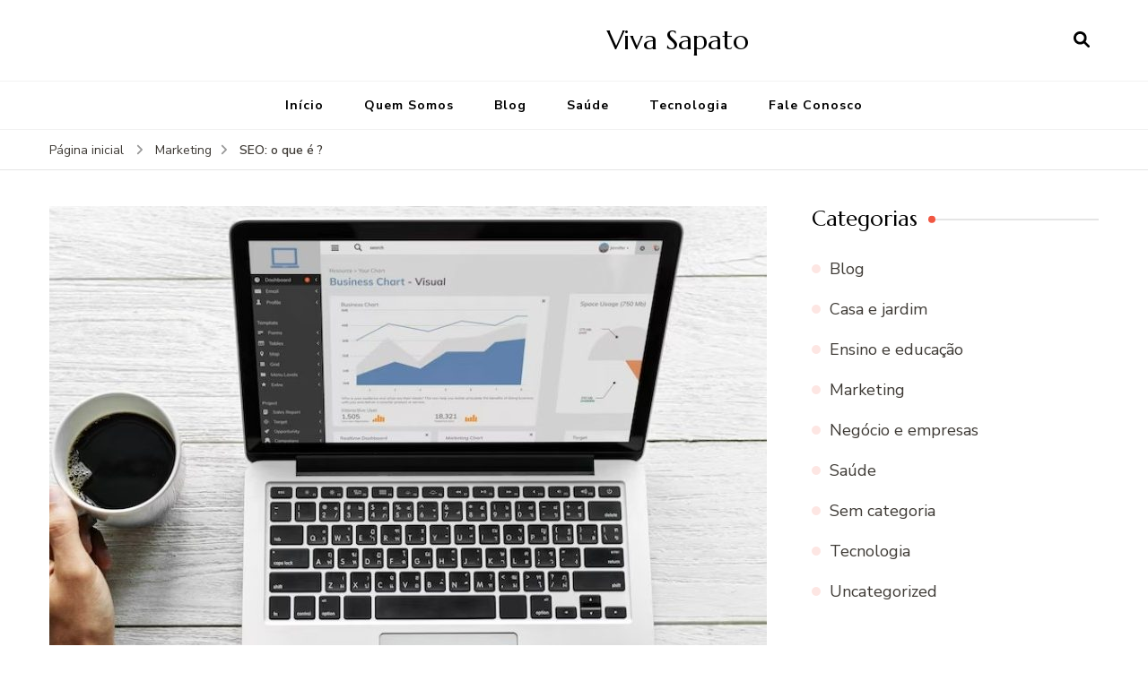

--- FILE ---
content_type: text/html; charset=UTF-8
request_url: https://www.vivasapato.com.br/seo-o-que-e/
body_size: 18082
content:

    <!DOCTYPE html>
    <html lang="pt-BR" prefix="og: https://ogp.me/ns#">
    
<head itemscope itemtype="http://schema.org/WebSite">
	
    <meta charset="UTF-8">
    <meta name="viewport" content="width=device-width, initial-scale=1">
    <link rel="profile" href="http://gmpg.org/xfn/11">
    
<!-- Otimização para mecanismos de pesquisa pelo Rank Math - https://rankmath.com/ -->
<title>SEO: o que é ? - Viva Sapato</title>
<meta name="description" content="Muitas pessoas falam sobre SEO, mas nem todas elas sabem de verdade o que é Search Engine optimization e nem como utilizar essa estratégia."/>
<meta name="robots" content="follow, index, max-snippet:-1, max-video-preview:-1, max-image-preview:large"/>
<link rel="canonical" href="https://www.vivasapato.com.br/seo-o-que-e/" />
<meta property="og:locale" content="pt_BR" />
<meta property="og:type" content="article" />
<meta property="og:title" content="SEO: o que é ? - Viva Sapato" />
<meta property="og:description" content="Muitas pessoas falam sobre SEO, mas nem todas elas sabem de verdade o que é Search Engine optimization e nem como utilizar essa estratégia." />
<meta property="og:url" content="https://www.vivasapato.com.br/seo-o-que-e/" />
<meta property="og:site_name" content="Viva Sapato" />
<meta property="article:tag" content="estratégias" />
<meta property="article:tag" content="marketing digital" />
<meta property="article:tag" content="SEO" />
<meta property="article:section" content="Marketing" />
<meta property="og:updated_time" content="2023-01-18T12:58:18-03:00" />
<meta property="og:image" content="https://www.vivasapato.com.br/wp-content/uploads/2023/01/SEO.jpg" />
<meta property="og:image:secure_url" content="https://www.vivasapato.com.br/wp-content/uploads/2023/01/SEO.jpg" />
<meta property="og:image:width" content="931" />
<meta property="og:image:height" content="676" />
<meta property="og:image:alt" content="SEO" />
<meta property="og:image:type" content="image/jpeg" />
<meta property="article:published_time" content="2023-01-11T12:53:58-03:00" />
<meta property="article:modified_time" content="2023-01-18T12:58:18-03:00" />
<meta name="twitter:card" content="summary_large_image" />
<meta name="twitter:title" content="SEO: o que é ? - Viva Sapato" />
<meta name="twitter:description" content="Muitas pessoas falam sobre SEO, mas nem todas elas sabem de verdade o que é Search Engine optimization e nem como utilizar essa estratégia." />
<meta name="twitter:site" content="@companiaweb" />
<meta name="twitter:creator" content="@companiaweb" />
<meta name="twitter:image" content="https://www.vivasapato.com.br/wp-content/uploads/2023/01/SEO.jpg" />
<meta name="twitter:label1" content="Escrito por" />
<meta name="twitter:data1" content="gabriel" />
<meta name="twitter:label2" content="Tempo para leitura" />
<meta name="twitter:data2" content="7 minutos" />
<script type="application/ld+json" class="rank-math-schema">{"@context":"https://schema.org","@graph":[{"@type":"Organization","@id":"https://www.vivasapato.com.br/#organization","name":"Viva Sapato","sameAs":["https://twitter.com/companiaweb"]},{"@type":"WebSite","@id":"https://www.vivasapato.com.br/#website","url":"https://www.vivasapato.com.br","name":"Viva Sapato","publisher":{"@id":"https://www.vivasapato.com.br/#organization"},"inLanguage":"pt-BR"},{"@type":"ImageObject","@id":"https://www.vivasapato.com.br/wp-content/uploads/2023/01/SEO.jpg","url":"https://www.vivasapato.com.br/wp-content/uploads/2023/01/SEO.jpg","width":"931","height":"676","caption":"SEO","inLanguage":"pt-BR"},{"@type":"BreadcrumbList","@id":"https://www.vivasapato.com.br/seo-o-que-e/#breadcrumb","itemListElement":[{"@type":"ListItem","position":"1","item":{"@id":"https://www.vivasapato.com.br","name":"In\u00edcio"}},{"@type":"ListItem","position":"2","item":{"@id":"https://www.vivasapato.com.br/seo-o-que-e/","name":"SEO: o que \u00e9 ?"}}]},{"@type":"WebPage","@id":"https://www.vivasapato.com.br/seo-o-que-e/#webpage","url":"https://www.vivasapato.com.br/seo-o-que-e/","name":"SEO: o que \u00e9 ? - Viva Sapato","datePublished":"2023-01-11T12:53:58-03:00","dateModified":"2023-01-18T12:58:18-03:00","isPartOf":{"@id":"https://www.vivasapato.com.br/#website"},"primaryImageOfPage":{"@id":"https://www.vivasapato.com.br/wp-content/uploads/2023/01/SEO.jpg"},"inLanguage":"pt-BR","breadcrumb":{"@id":"https://www.vivasapato.com.br/seo-o-que-e/#breadcrumb"}},{"@type":"Person","@id":"https://www.vivasapato.com.br/author/gabriel/","name":"gabriel","url":"https://www.vivasapato.com.br/author/gabriel/","image":{"@type":"ImageObject","@id":"https://secure.gravatar.com/avatar/434c3c4271d32b6cbc84f4a09426faf4e578f96e59d7ce0a82a6e0487e00da20?s=96&amp;d=mm&amp;r=g","url":"https://secure.gravatar.com/avatar/434c3c4271d32b6cbc84f4a09426faf4e578f96e59d7ce0a82a6e0487e00da20?s=96&amp;d=mm&amp;r=g","caption":"gabriel","inLanguage":"pt-BR"},"worksFor":{"@id":"https://www.vivasapato.com.br/#organization"}},{"@type":"BlogPosting","headline":"SEO: o que \u00e9 ? - Viva Sapato","keywords":"SEO","datePublished":"2023-01-11T12:53:58-03:00","dateModified":"2023-01-18T12:58:18-03:00","author":{"@id":"https://www.vivasapato.com.br/author/gabriel/","name":"gabriel"},"publisher":{"@id":"https://www.vivasapato.com.br/#organization"},"description":"Muitas pessoas falam sobre SEO, mas nem todas elas sabem de verdade o que \u00e9 Search Engine optimization e nem como utilizar essa estrat\u00e9gia.","name":"SEO: o que \u00e9 ? - Viva Sapato","@id":"https://www.vivasapato.com.br/seo-o-que-e/#richSnippet","isPartOf":{"@id":"https://www.vivasapato.com.br/seo-o-que-e/#webpage"},"image":{"@id":"https://www.vivasapato.com.br/wp-content/uploads/2023/01/SEO.jpg"},"inLanguage":"pt-BR","mainEntityOfPage":{"@id":"https://www.vivasapato.com.br/seo-o-que-e/#webpage"}}]}</script>
<!-- /Plugin de SEO Rank Math para WordPress -->

<link rel='dns-prefetch' href='//fonts.googleapis.com' />
<link rel="alternate" type="application/rss+xml" title="Feed para Viva Sapato &raquo;" href="https://www.vivasapato.com.br/feed/" />
<link rel="alternate" type="application/rss+xml" title="Feed de comentários para Viva Sapato &raquo;" href="https://www.vivasapato.com.br/comments/feed/" />
<link rel="alternate" type="application/rss+xml" title="Feed de comentários para Viva Sapato &raquo; SEO: o que é ?" href="https://www.vivasapato.com.br/seo-o-que-e/feed/" />
<link rel="alternate" title="oEmbed (JSON)" type="application/json+oembed" href="https://www.vivasapato.com.br/wp-json/oembed/1.0/embed?url=https%3A%2F%2Fwww.vivasapato.com.br%2Fseo-o-que-e%2F" />
<link rel="alternate" title="oEmbed (XML)" type="text/xml+oembed" href="https://www.vivasapato.com.br/wp-json/oembed/1.0/embed?url=https%3A%2F%2Fwww.vivasapato.com.br%2Fseo-o-que-e%2F&#038;format=xml" />
<style id='wp-img-auto-sizes-contain-inline-css' type='text/css'>
img:is([sizes=auto i],[sizes^="auto," i]){contain-intrinsic-size:3000px 1500px}
/*# sourceURL=wp-img-auto-sizes-contain-inline-css */
</style>
<style id='wp-emoji-styles-inline-css' type='text/css'>

	img.wp-smiley, img.emoji {
		display: inline !important;
		border: none !important;
		box-shadow: none !important;
		height: 1em !important;
		width: 1em !important;
		margin: 0 0.07em !important;
		vertical-align: -0.1em !important;
		background: none !important;
		padding: 0 !important;
	}
/*# sourceURL=wp-emoji-styles-inline-css */
</style>
<style id='wp-block-library-inline-css' type='text/css'>
:root{--wp-block-synced-color:#7a00df;--wp-block-synced-color--rgb:122,0,223;--wp-bound-block-color:var(--wp-block-synced-color);--wp-editor-canvas-background:#ddd;--wp-admin-theme-color:#007cba;--wp-admin-theme-color--rgb:0,124,186;--wp-admin-theme-color-darker-10:#006ba1;--wp-admin-theme-color-darker-10--rgb:0,107,160.5;--wp-admin-theme-color-darker-20:#005a87;--wp-admin-theme-color-darker-20--rgb:0,90,135;--wp-admin-border-width-focus:2px}@media (min-resolution:192dpi){:root{--wp-admin-border-width-focus:1.5px}}.wp-element-button{cursor:pointer}:root .has-very-light-gray-background-color{background-color:#eee}:root .has-very-dark-gray-background-color{background-color:#313131}:root .has-very-light-gray-color{color:#eee}:root .has-very-dark-gray-color{color:#313131}:root .has-vivid-green-cyan-to-vivid-cyan-blue-gradient-background{background:linear-gradient(135deg,#00d084,#0693e3)}:root .has-purple-crush-gradient-background{background:linear-gradient(135deg,#34e2e4,#4721fb 50%,#ab1dfe)}:root .has-hazy-dawn-gradient-background{background:linear-gradient(135deg,#faaca8,#dad0ec)}:root .has-subdued-olive-gradient-background{background:linear-gradient(135deg,#fafae1,#67a671)}:root .has-atomic-cream-gradient-background{background:linear-gradient(135deg,#fdd79a,#004a59)}:root .has-nightshade-gradient-background{background:linear-gradient(135deg,#330968,#31cdcf)}:root .has-midnight-gradient-background{background:linear-gradient(135deg,#020381,#2874fc)}:root{--wp--preset--font-size--normal:16px;--wp--preset--font-size--huge:42px}.has-regular-font-size{font-size:1em}.has-larger-font-size{font-size:2.625em}.has-normal-font-size{font-size:var(--wp--preset--font-size--normal)}.has-huge-font-size{font-size:var(--wp--preset--font-size--huge)}.has-text-align-center{text-align:center}.has-text-align-left{text-align:left}.has-text-align-right{text-align:right}.has-fit-text{white-space:nowrap!important}#end-resizable-editor-section{display:none}.aligncenter{clear:both}.items-justified-left{justify-content:flex-start}.items-justified-center{justify-content:center}.items-justified-right{justify-content:flex-end}.items-justified-space-between{justify-content:space-between}.screen-reader-text{border:0;clip-path:inset(50%);height:1px;margin:-1px;overflow:hidden;padding:0;position:absolute;width:1px;word-wrap:normal!important}.screen-reader-text:focus{background-color:#ddd;clip-path:none;color:#444;display:block;font-size:1em;height:auto;left:5px;line-height:normal;padding:15px 23px 14px;text-decoration:none;top:5px;width:auto;z-index:100000}html :where(.has-border-color){border-style:solid}html :where([style*=border-top-color]){border-top-style:solid}html :where([style*=border-right-color]){border-right-style:solid}html :where([style*=border-bottom-color]){border-bottom-style:solid}html :where([style*=border-left-color]){border-left-style:solid}html :where([style*=border-width]){border-style:solid}html :where([style*=border-top-width]){border-top-style:solid}html :where([style*=border-right-width]){border-right-style:solid}html :where([style*=border-bottom-width]){border-bottom-style:solid}html :where([style*=border-left-width]){border-left-style:solid}html :where(img[class*=wp-image-]){height:auto;max-width:100%}:where(figure){margin:0 0 1em}html :where(.is-position-sticky){--wp-admin--admin-bar--position-offset:var(--wp-admin--admin-bar--height,0px)}@media screen and (max-width:600px){html :where(.is-position-sticky){--wp-admin--admin-bar--position-offset:0px}}

/*# sourceURL=wp-block-library-inline-css */
</style><style id='wp-block-heading-inline-css' type='text/css'>
h1:where(.wp-block-heading).has-background,h2:where(.wp-block-heading).has-background,h3:where(.wp-block-heading).has-background,h4:where(.wp-block-heading).has-background,h5:where(.wp-block-heading).has-background,h6:where(.wp-block-heading).has-background{padding:1.25em 2.375em}h1.has-text-align-left[style*=writing-mode]:where([style*=vertical-lr]),h1.has-text-align-right[style*=writing-mode]:where([style*=vertical-rl]),h2.has-text-align-left[style*=writing-mode]:where([style*=vertical-lr]),h2.has-text-align-right[style*=writing-mode]:where([style*=vertical-rl]),h3.has-text-align-left[style*=writing-mode]:where([style*=vertical-lr]),h3.has-text-align-right[style*=writing-mode]:where([style*=vertical-rl]),h4.has-text-align-left[style*=writing-mode]:where([style*=vertical-lr]),h4.has-text-align-right[style*=writing-mode]:where([style*=vertical-rl]),h5.has-text-align-left[style*=writing-mode]:where([style*=vertical-lr]),h5.has-text-align-right[style*=writing-mode]:where([style*=vertical-rl]),h6.has-text-align-left[style*=writing-mode]:where([style*=vertical-lr]),h6.has-text-align-right[style*=writing-mode]:where([style*=vertical-rl]){rotate:180deg}
/*# sourceURL=https://www.vivasapato.com.br/wp-includes/blocks/heading/style.min.css */
</style>
<style id='wp-block-list-inline-css' type='text/css'>
ol,ul{box-sizing:border-box}:root :where(.wp-block-list.has-background){padding:1.25em 2.375em}
/*# sourceURL=https://www.vivasapato.com.br/wp-includes/blocks/list/style.min.css */
</style>
<style id='wp-block-paragraph-inline-css' type='text/css'>
.is-small-text{font-size:.875em}.is-regular-text{font-size:1em}.is-large-text{font-size:2.25em}.is-larger-text{font-size:3em}.has-drop-cap:not(:focus):first-letter{float:left;font-size:8.4em;font-style:normal;font-weight:100;line-height:.68;margin:.05em .1em 0 0;text-transform:uppercase}body.rtl .has-drop-cap:not(:focus):first-letter{float:none;margin-left:.1em}p.has-drop-cap.has-background{overflow:hidden}:root :where(p.has-background){padding:1.25em 2.375em}:where(p.has-text-color:not(.has-link-color)) a{color:inherit}p.has-text-align-left[style*="writing-mode:vertical-lr"],p.has-text-align-right[style*="writing-mode:vertical-rl"]{rotate:180deg}
/*# sourceURL=https://www.vivasapato.com.br/wp-includes/blocks/paragraph/style.min.css */
</style>
<style id='global-styles-inline-css' type='text/css'>
:root{--wp--preset--aspect-ratio--square: 1;--wp--preset--aspect-ratio--4-3: 4/3;--wp--preset--aspect-ratio--3-4: 3/4;--wp--preset--aspect-ratio--3-2: 3/2;--wp--preset--aspect-ratio--2-3: 2/3;--wp--preset--aspect-ratio--16-9: 16/9;--wp--preset--aspect-ratio--9-16: 9/16;--wp--preset--color--black: #000000;--wp--preset--color--cyan-bluish-gray: #abb8c3;--wp--preset--color--white: #ffffff;--wp--preset--color--pale-pink: #f78da7;--wp--preset--color--vivid-red: #cf2e2e;--wp--preset--color--luminous-vivid-orange: #ff6900;--wp--preset--color--luminous-vivid-amber: #fcb900;--wp--preset--color--light-green-cyan: #7bdcb5;--wp--preset--color--vivid-green-cyan: #00d084;--wp--preset--color--pale-cyan-blue: #8ed1fc;--wp--preset--color--vivid-cyan-blue: #0693e3;--wp--preset--color--vivid-purple: #9b51e0;--wp--preset--gradient--vivid-cyan-blue-to-vivid-purple: linear-gradient(135deg,rgb(6,147,227) 0%,rgb(155,81,224) 100%);--wp--preset--gradient--light-green-cyan-to-vivid-green-cyan: linear-gradient(135deg,rgb(122,220,180) 0%,rgb(0,208,130) 100%);--wp--preset--gradient--luminous-vivid-amber-to-luminous-vivid-orange: linear-gradient(135deg,rgb(252,185,0) 0%,rgb(255,105,0) 100%);--wp--preset--gradient--luminous-vivid-orange-to-vivid-red: linear-gradient(135deg,rgb(255,105,0) 0%,rgb(207,46,46) 100%);--wp--preset--gradient--very-light-gray-to-cyan-bluish-gray: linear-gradient(135deg,rgb(238,238,238) 0%,rgb(169,184,195) 100%);--wp--preset--gradient--cool-to-warm-spectrum: linear-gradient(135deg,rgb(74,234,220) 0%,rgb(151,120,209) 20%,rgb(207,42,186) 40%,rgb(238,44,130) 60%,rgb(251,105,98) 80%,rgb(254,248,76) 100%);--wp--preset--gradient--blush-light-purple: linear-gradient(135deg,rgb(255,206,236) 0%,rgb(152,150,240) 100%);--wp--preset--gradient--blush-bordeaux: linear-gradient(135deg,rgb(254,205,165) 0%,rgb(254,45,45) 50%,rgb(107,0,62) 100%);--wp--preset--gradient--luminous-dusk: linear-gradient(135deg,rgb(255,203,112) 0%,rgb(199,81,192) 50%,rgb(65,88,208) 100%);--wp--preset--gradient--pale-ocean: linear-gradient(135deg,rgb(255,245,203) 0%,rgb(182,227,212) 50%,rgb(51,167,181) 100%);--wp--preset--gradient--electric-grass: linear-gradient(135deg,rgb(202,248,128) 0%,rgb(113,206,126) 100%);--wp--preset--gradient--midnight: linear-gradient(135deg,rgb(2,3,129) 0%,rgb(40,116,252) 100%);--wp--preset--font-size--small: 13px;--wp--preset--font-size--medium: 20px;--wp--preset--font-size--large: 36px;--wp--preset--font-size--x-large: 42px;--wp--preset--spacing--20: 0.44rem;--wp--preset--spacing--30: 0.67rem;--wp--preset--spacing--40: 1rem;--wp--preset--spacing--50: 1.5rem;--wp--preset--spacing--60: 2.25rem;--wp--preset--spacing--70: 3.38rem;--wp--preset--spacing--80: 5.06rem;--wp--preset--shadow--natural: 6px 6px 9px rgba(0, 0, 0, 0.2);--wp--preset--shadow--deep: 12px 12px 50px rgba(0, 0, 0, 0.4);--wp--preset--shadow--sharp: 6px 6px 0px rgba(0, 0, 0, 0.2);--wp--preset--shadow--outlined: 6px 6px 0px -3px rgb(255, 255, 255), 6px 6px rgb(0, 0, 0);--wp--preset--shadow--crisp: 6px 6px 0px rgb(0, 0, 0);}:where(.is-layout-flex){gap: 0.5em;}:where(.is-layout-grid){gap: 0.5em;}body .is-layout-flex{display: flex;}.is-layout-flex{flex-wrap: wrap;align-items: center;}.is-layout-flex > :is(*, div){margin: 0;}body .is-layout-grid{display: grid;}.is-layout-grid > :is(*, div){margin: 0;}:where(.wp-block-columns.is-layout-flex){gap: 2em;}:where(.wp-block-columns.is-layout-grid){gap: 2em;}:where(.wp-block-post-template.is-layout-flex){gap: 1.25em;}:where(.wp-block-post-template.is-layout-grid){gap: 1.25em;}.has-black-color{color: var(--wp--preset--color--black) !important;}.has-cyan-bluish-gray-color{color: var(--wp--preset--color--cyan-bluish-gray) !important;}.has-white-color{color: var(--wp--preset--color--white) !important;}.has-pale-pink-color{color: var(--wp--preset--color--pale-pink) !important;}.has-vivid-red-color{color: var(--wp--preset--color--vivid-red) !important;}.has-luminous-vivid-orange-color{color: var(--wp--preset--color--luminous-vivid-orange) !important;}.has-luminous-vivid-amber-color{color: var(--wp--preset--color--luminous-vivid-amber) !important;}.has-light-green-cyan-color{color: var(--wp--preset--color--light-green-cyan) !important;}.has-vivid-green-cyan-color{color: var(--wp--preset--color--vivid-green-cyan) !important;}.has-pale-cyan-blue-color{color: var(--wp--preset--color--pale-cyan-blue) !important;}.has-vivid-cyan-blue-color{color: var(--wp--preset--color--vivid-cyan-blue) !important;}.has-vivid-purple-color{color: var(--wp--preset--color--vivid-purple) !important;}.has-black-background-color{background-color: var(--wp--preset--color--black) !important;}.has-cyan-bluish-gray-background-color{background-color: var(--wp--preset--color--cyan-bluish-gray) !important;}.has-white-background-color{background-color: var(--wp--preset--color--white) !important;}.has-pale-pink-background-color{background-color: var(--wp--preset--color--pale-pink) !important;}.has-vivid-red-background-color{background-color: var(--wp--preset--color--vivid-red) !important;}.has-luminous-vivid-orange-background-color{background-color: var(--wp--preset--color--luminous-vivid-orange) !important;}.has-luminous-vivid-amber-background-color{background-color: var(--wp--preset--color--luminous-vivid-amber) !important;}.has-light-green-cyan-background-color{background-color: var(--wp--preset--color--light-green-cyan) !important;}.has-vivid-green-cyan-background-color{background-color: var(--wp--preset--color--vivid-green-cyan) !important;}.has-pale-cyan-blue-background-color{background-color: var(--wp--preset--color--pale-cyan-blue) !important;}.has-vivid-cyan-blue-background-color{background-color: var(--wp--preset--color--vivid-cyan-blue) !important;}.has-vivid-purple-background-color{background-color: var(--wp--preset--color--vivid-purple) !important;}.has-black-border-color{border-color: var(--wp--preset--color--black) !important;}.has-cyan-bluish-gray-border-color{border-color: var(--wp--preset--color--cyan-bluish-gray) !important;}.has-white-border-color{border-color: var(--wp--preset--color--white) !important;}.has-pale-pink-border-color{border-color: var(--wp--preset--color--pale-pink) !important;}.has-vivid-red-border-color{border-color: var(--wp--preset--color--vivid-red) !important;}.has-luminous-vivid-orange-border-color{border-color: var(--wp--preset--color--luminous-vivid-orange) !important;}.has-luminous-vivid-amber-border-color{border-color: var(--wp--preset--color--luminous-vivid-amber) !important;}.has-light-green-cyan-border-color{border-color: var(--wp--preset--color--light-green-cyan) !important;}.has-vivid-green-cyan-border-color{border-color: var(--wp--preset--color--vivid-green-cyan) !important;}.has-pale-cyan-blue-border-color{border-color: var(--wp--preset--color--pale-cyan-blue) !important;}.has-vivid-cyan-blue-border-color{border-color: var(--wp--preset--color--vivid-cyan-blue) !important;}.has-vivid-purple-border-color{border-color: var(--wp--preset--color--vivid-purple) !important;}.has-vivid-cyan-blue-to-vivid-purple-gradient-background{background: var(--wp--preset--gradient--vivid-cyan-blue-to-vivid-purple) !important;}.has-light-green-cyan-to-vivid-green-cyan-gradient-background{background: var(--wp--preset--gradient--light-green-cyan-to-vivid-green-cyan) !important;}.has-luminous-vivid-amber-to-luminous-vivid-orange-gradient-background{background: var(--wp--preset--gradient--luminous-vivid-amber-to-luminous-vivid-orange) !important;}.has-luminous-vivid-orange-to-vivid-red-gradient-background{background: var(--wp--preset--gradient--luminous-vivid-orange-to-vivid-red) !important;}.has-very-light-gray-to-cyan-bluish-gray-gradient-background{background: var(--wp--preset--gradient--very-light-gray-to-cyan-bluish-gray) !important;}.has-cool-to-warm-spectrum-gradient-background{background: var(--wp--preset--gradient--cool-to-warm-spectrum) !important;}.has-blush-light-purple-gradient-background{background: var(--wp--preset--gradient--blush-light-purple) !important;}.has-blush-bordeaux-gradient-background{background: var(--wp--preset--gradient--blush-bordeaux) !important;}.has-luminous-dusk-gradient-background{background: var(--wp--preset--gradient--luminous-dusk) !important;}.has-pale-ocean-gradient-background{background: var(--wp--preset--gradient--pale-ocean) !important;}.has-electric-grass-gradient-background{background: var(--wp--preset--gradient--electric-grass) !important;}.has-midnight-gradient-background{background: var(--wp--preset--gradient--midnight) !important;}.has-small-font-size{font-size: var(--wp--preset--font-size--small) !important;}.has-medium-font-size{font-size: var(--wp--preset--font-size--medium) !important;}.has-large-font-size{font-size: var(--wp--preset--font-size--large) !important;}.has-x-large-font-size{font-size: var(--wp--preset--font-size--x-large) !important;}
/*# sourceURL=global-styles-inline-css */
</style>

<style id='classic-theme-styles-inline-css' type='text/css'>
/*! This file is auto-generated */
.wp-block-button__link{color:#fff;background-color:#32373c;border-radius:9999px;box-shadow:none;text-decoration:none;padding:calc(.667em + 2px) calc(1.333em + 2px);font-size:1.125em}.wp-block-file__button{background:#32373c;color:#fff;text-decoration:none}
/*# sourceURL=/wp-includes/css/classic-themes.min.css */
</style>
<link rel='stylesheet' id='owl-carousel-css' href='https://www.vivasapato.com.br/wp-content/themes/blossom-recipe/css/owl.carousel.min.css?ver=2.3.4' type='text/css' media='all' />
<link rel='stylesheet' id='animate-css' href='https://www.vivasapato.com.br/wp-content/themes/blossom-recipe/css/animate.min.css?ver=3.5.2' type='text/css' media='all' />
<link rel='stylesheet' id='blossom-recipe-google-fonts-css' href='https://fonts.googleapis.com/css?family=Nunito+Sans%3A300%2C300i%2C400%2C400i%2C600%2C600i%2C700%2C700i%2C800%2C800i%7CMarcellus%3A&#038;subset=latin%2Clatin-ext' type='text/css' media='all' />
<link rel='stylesheet' id='blossom-recipe-css' href='https://www.vivasapato.com.br/wp-content/themes/blossom-recipe/style.css?ver=1.3.0' type='text/css' media='all' />
<script type="text/javascript" src="https://www.vivasapato.com.br/wp-includes/js/jquery/jquery.min.js?ver=3.7.1" id="jquery-core-js"></script>
<script type="text/javascript" src="https://www.vivasapato.com.br/wp-includes/js/jquery/jquery-migrate.min.js?ver=3.4.1" id="jquery-migrate-js"></script>
<link rel="https://api.w.org/" href="https://www.vivasapato.com.br/wp-json/" /><link rel="alternate" title="JSON" type="application/json" href="https://www.vivasapato.com.br/wp-json/wp/v2/posts/1584" /><link rel="EditURI" type="application/rsd+xml" title="RSD" href="https://www.vivasapato.com.br/xmlrpc.php?rsd" />
<meta name="generator" content="WordPress 6.9" />
<link rel='shortlink' href='https://www.vivasapato.com.br/?p=1584' />
<link rel="pingback" href="https://www.vivasapato.com.br/xmlrpc.php">
</head>

<body class="wp-singular post-template-default single single-post postid-1584 single-format-standard wp-theme-blossom-recipe underline rightsidebar" itemscope itemtype="http://schema.org/WebPage">


    <div id="page" class="site"><a aria-label="skip to content" class="skip-link" href="#content">Pular para o conteúdo</a>
    

    <header id="masthead" class="site-header header-one" itemscope itemtype="http://schema.org/WPHeader">
        <div class="main-header">
            <div class="container">
                
                <div class="search-wrap">
    <div class="header-search">
        <button aria-label="search form open" class="search-btn" data-toggle-target=".search-modal" data-toggle-body-class="showing-search-modal" data-set-focus=".search-modal .search-field" aria-expanded="false"><span>Pesquisa</span><i class="fas fa-search"></i></button>
        
    <div class="header-search-form search-modal cover-modal" data-modal-target-string=".search-modal">
        <div class="header-search-inner-wrap">
            <form role="search" method="get" class="search-form" action="https://www.vivasapato.com.br/"><span class="screen-reader-text">Procurar por:</span><label>Procurando algo?</label><input type="search" class="search-field" placeholder="Digite palavras-chave..." value="" name="s" /></label><input type="submit" id="submit-field" class="search-submit" value="Pesquisa" /></form> 
            <button aria-label="search form close" class="close" data-toggle-target=".search-modal" data-toggle-body-class="showing-search-modal" data-set-focus=".search-modal .search-field" aria-expanded="false"></button>
        </div>
    </div>
    
    </div>
    </div>
                
        <div class="site-branding" itemscope itemtype="http://schema.org/Organization">
    		<div class="site-title-wrap">
                    <p class="site-title" itemprop="name"><a href="https://www.vivasapato.com.br/" rel="home" itemprop="url">Viva Sapato</a></p>
                </div>
    	</div>    
    
            </div>
        </div><!-- .main-header -->
        <div class="nav-wrap">
            <div class="container">
                
	<nav id="site-navigation" class="main-navigation" itemscope itemtype="http://schema.org/SiteNavigationElement">
		<button class="toggle-button" data-toggle-target=".main-menu-modal" data-toggle-body-class="showing-main-menu-modal" aria-expanded="false" data-set-focus=".close-main-nav-toggle">
            <span class="toggle-bar"></span>
            <span class="toggle-bar"></span>
            <span class="toggle-bar"></span>
        </button>
        <div class="primary-menu-list main-menu-modal cover-modal" data-modal-target-string=".main-menu-modal">
            <button class="close close-main-nav-toggle" data-toggle-target=".main-menu-modal" data-toggle-body-class="showing-main-menu-modal" aria-expanded="false" data-set-focus=".main-menu-modal"></button>
            <div class="mobile-menu" aria-label="Mobile">
                <div class="menu-menu-1-container"><ul id="primary-menu" class="nav-menu main-menu-modal"><li id="menu-item-7" class="menu-item menu-item-type-custom menu-item-object-custom menu-item-home menu-item-7"><a href="https://www.vivasapato.com.br/">Início</a></li>
<li id="menu-item-566" class="menu-item menu-item-type-post_type menu-item-object-page menu-item-566"><a href="https://www.vivasapato.com.br/quem-somos/">Quem Somos</a></li>
<li id="menu-item-8" class="menu-item menu-item-type-taxonomy menu-item-object-category menu-item-8"><a href="https://www.vivasapato.com.br/category/blog/">Blog</a></li>
<li id="menu-item-425" class="menu-item menu-item-type-taxonomy menu-item-object-category menu-item-425"><a href="https://www.vivasapato.com.br/category/saude/">Saúde</a></li>
<li id="menu-item-426" class="menu-item menu-item-type-taxonomy menu-item-object-category menu-item-426"><a href="https://www.vivasapato.com.br/category/tecnologia/">Tecnologia</a></li>
<li id="menu-item-153" class="menu-item menu-item-type-post_type menu-item-object-page menu-item-153"><a href="https://www.vivasapato.com.br/fale-conosco/">Fale Conosco</a></li>
</ul></div>
            </div>
        </div>
	</nav><!-- #site-navigation -->
    
            </div>
        </div>
    </header>
<div class="breadcrumb-wrapper"><div class="container" >
                <div id="crumbs" itemscope itemtype="http://schema.org/BreadcrumbList"> 
                    <span itemprop="itemListElement" itemscope itemtype="http://schema.org/ListItem">
                        <a itemprop="item" href="https://www.vivasapato.com.br"><span itemprop="name">Página inicial</span></a>
                        <meta itemprop="position" content="1" />
                        <span class="separator"><i class="fa fa-angle-right"></i></span>
                    </span> <span itemprop="itemListElement" itemscope itemtype="http://schema.org/ListItem"><a itemprop="item" href="https://www.vivasapato.com.br/category/marketing/"><span itemprop="name">Marketing </span></a><meta itemprop="position" content="2" /><span class="separator"><i class="fa fa-angle-right"></i></span></span> <span class="current" itemprop="itemListElement" itemscope itemtype="http://schema.org/ListItem"><a itemprop="item" href="https://www.vivasapato.com.br/seo-o-que-e/"><span itemprop="name">SEO: o que é ?</span></a><meta itemprop="position" content="3" /></span></div></div></div><!-- .breadcrumb-wrapper -->
    <div id="content" class="site-content">
        
            <header class="page-header">
                <div class="container">
        			
                </div>
    		</header>
        
        <div class="container">
        

	<div id="primary" class="content-area">
	   <main id="main" class="site-main">
            <div class="article-group">
        		
<div class="article-wrap">
    <article id="post-1584" class="post-1584 post type-post status-publish format-standard has-post-thumbnail hentry category-marketing tag-estrategias-2 tag-marketing-digital tag-seo">
    	<figure class="post-thumbnail"><img width="800" height="676" src="https://www.vivasapato.com.br/wp-content/uploads/2023/01/SEO-800x676.jpg" class="attachment-blossom-recipe-blog size-blossom-recipe-blog wp-post-image" alt="SEO" itemprop="image" decoding="async" fetchpriority="high" /></figure>
    <header class="entry-header">
		<span class="category" itemprop="about"><a href="https://www.vivasapato.com.br/category/marketing/" rel="category tag">Marketing</a></span><h1 class="entry-title" itemprop="headline">SEO: o que é ?</h1><div class="entry-meta"><span class="byline" itemprop="author" itemscope itemtype="https://schema.org/Person"><span itemprop="name"><a class="url fn n" href="https://www.vivasapato.com.br/author/gabriel/" itemprop="url">gabriel</a></span></span></div>
	</header>         
    
    <div class="entry-content" itemprop="text">
		
<p>Muitas pessoas falam sobre <strong>SEO</strong>, mas nem todas elas sabem de verdade o que é Search Engine optimization e nem como utilizar essa estratégia.</p>



<span id="more-1584"></span>



<p>Milhões e milhões de pesquisas são feitas todos os meses em buscadores como o Google, maior e mais usado buscador do mundo todo.</p>



<p>O que significa que uma boa posição nesses mecanismos de busca é algo que pode fazer toda a diferença para o fracasso ou para o sucesso de uma estratégia no negócio que faz <strong><a href="http://www.laserhome.com.br/alugueis-de-impressoras/manutencao-de-impressoras/conserto-de-impressora/reparo-de-impressora-preco-na-vila-pires" target="_blank" rel="noreferrer noopener">reparo </a></strong><a href="http://www.laserhome.com.br/alugueis-de-impressoras/manutencao-de-impressoras/conserto-de-impressora/reparo-de-impressora-preco-na-vila-pires" target="_blank" rel="noopener"><strong>de impressora</strong></a>.</p>



<p>Com isso, a dúvida que surge é sobre como melhorar esses resultados de busca. O artigo a seguir ajudará explicando o que é SEO, como utilizar a estratégia e apresentando algumas dicas.</p>



<h2 class="wp-block-heading">Entendendo o que é Search Engine Optimization</h2>



<p>O SEO, sigla para Search Engine Optimization, pode ser traduzido para o português e pode levar o nome, em português, de otimização para mecanismos de busca.</p>



<p>A estratégia nada mais é do que um conjunto de táticas que são realizadas com o intuito principal de tornar um site que vende, por exemplo, <a href="https://petshop.lexelulu.com.br/acessorios-para-cachorro-filhote" target="_blank" rel="noreferrer noopener"><strong>acessórios para cachorro filhote</strong></a> mais otimizado e mais notório na internet.</p>



<p>Com isso, a intenção é que essa página da web alcance melhores posições em resultados orgânicos nas pesquisas em buscadores como:</p>



<ul class="wp-block-list">
<li>Google;</li>



<li>Bing;</li>



<li>Yahoo;</li>



<li>Baidu.</li>
</ul>



<p>Todas as suas estratégias são 100% orgânicas, ou seja, não envolvem a compra de nenhum tipo de mídia paga para serem aplicadas.</p>



<p>Isso ajuda muito o aumento do ROI (Retorno sobre investimento) do negócio e a diminuição do CAC (Custo de aquisição de clientes), duas vantagens buscadas na aplicação do SEO.</p>



<h2 class="wp-block-heading">Como utilizar essa estratégia</h2>



<p>Algo que deve ser entendido antes mesmo de começar a utilizar a estratégia de SEO é o fato de que a otimização deve ser feita com toda a atenção em cada uma das páginas do site que apresenta <strong><a href="https://elevadores.atielevadores.com.br/projeto-de-elevadores-residenciais" target="_blank" rel="noreferrer noopener">projeto </a></strong><a href="https://elevadores.atielevadores.com.br/projeto-de-elevadores-residenciais" target="_blank" rel="noopener"><strong>elevador</strong> <strong>residencial</strong></a>.</p>



<p>Quando uma empresa conta com um site e com um blog com vários textos e artigos sobre o seu segmento, cada um desses artigos deve estar de acordo com as otimizações específicas de SEO, começando pelas palavras-chave específicas.</p>



<p>Além da palavra-chave, é essencial também que a equipe de marketing conheça muito bem o público-alvo, é possível fazer isso através do desenho e da criação de uma persona para a empresa.</p>



<p>Essa persona é essencial para que o negócio saiba mais sobre o tipo de conteúdo que pode abordar e que chamará a atenção do público por ser de seu interesse.</p>



<p>Depois de entender e montar a persona ideal para o negócio, para começar a usar as estratégias de SEO a empresa que faz <a href="http://www.locacoesrwo.com.br/locacao-de-aspirador-de-po-industrial-regiao-central-grande-sao-paulo-zona-leste-zona-norte-zona-sul-zona-oeste-abcd" target="_blank" rel="noreferrer noopener"><strong>locação de aspirador de pó profissional</strong></a><strong> </strong>pode iniciar com as estratégias mais comuns.</p>



<p>Dentre essas estratégias é possível destacar a pesquisa por palavras-chave que sejam relevantes, a otimização das landing pages, a escolha de títulos estratégicos, assim como o uso de imagens de alta qualidade.</p>



<h2 class="wp-block-heading">7 melhores dicas de SEO</h2>



<p>Além de entender o conceito de Search Engine Optimization e como utilizar essas técnicas, também é preciso conhecer algumas dicas em relação ao SEO a seguir:</p>



<ol class="wp-block-list">
<li>Aparecer em buscadores</li>
</ol>



<p>Nos dias de hoje, algo fundamental para todo negócio que faz <a href="https://aparelho-estetico.beautyloc.com.br/aluguel-de-laser-para-remocao-de-tatuagem" target="_blank" rel="noreferrer noopener"><strong>locação </strong></a><strong><a href="https://aparelho-estetico.beautyloc.com.br/aluguel-de-laser-para-remocao-de-tatuagem" target="_blank" rel="noreferrer noopener">de </a></strong><a href="https://aparelho-estetico.beautyloc.com.br/aluguel-de-laser-para-remocao-de-tatuagem" target="_blank" rel="noopener"><strong>laser para remoção de tatuagem</strong></a> é aparecer em lugares onde são feitas buscas por local.</p>



<p>Ultimamente, as buscas por &#8220;estabelecimento x perto de mim&#8221; tem crescido muito, e com a intenção cada vez menor das pessoas de saírem por aí buscando estabelecimentos às cegas, a tendência é que elas aumentem.</p>



<p>Mas para a empresa aparecer em buscadores como o Google, é necessário fazer o cadastro da mesma na plataforma chamada Google Meu Negócio.</p>



<p>Nele, é necessário seguir um passo a passo que envolve o preenchimento de algumas informações atualizadas sobre o empreendimento.</p>



<p>Assim, quando uma pessoa que está próxima do negócio buscar pelo produto ou serviço que ele oferece, o Google rapidamente recomenda o site da empresa.</p>



<ol class="wp-block-list" start="2">
<li>Proporcionar uma navegação rápida</li>
</ol>



<p>O grande aumento do consumo de internet nos últimos anos, levou para muitos lugares uma taxa alta de queda na velocidade da conexão.</p>



<p>Por isso, se antes já era necessário proporcionar uma navegação otimizada, atualmente é algo de extrema obrigação para as empresas.</p>



<p>É possível realizar algumas ações para reduzir o tempo de carregamento de uma página, o que envolve comprimir mídias, eliminar ações inúteis e até otimizar o carregamento por blocos de conteúdos.</p>



<ol class="wp-block-list" start="3">
<li>Usar palavras-chave específicas</li>
</ol>



<p>O uso de palavras-chave sempre envolveu usá-las no contexto certo, e o SEO intensifica essa importância, mas, para fazer isso, é preciso entender o contexto usado para o público-alvo.</p>



<p>Ou seja, é preciso pensar no que o cliente ideal de uma marca estaria pesquisando no Google se buscasse por <a href="https://doce.algodaoecia.com.br/" target="_blank" rel="noreferrer noopener"><strong>algodão doce no copo onde comprar</strong></a>.</p>



<p>Esse negócio que vende algodão doce pode, por exemplo, reforçar conteúdos que envolvam palavras-chave com palavras de cauda longa. A abordagem para a empresa deve ser adaptada.</p>



<ol class="wp-block-list" start="4">
<li>Definir o foco do conteúdo</li>
</ol>



<p>Além de tudo, é ideal se atentar ao conjunto de palavras que é usado juntamente com as palavras-chave escolhidas pela equipe de SEO.</p>



<p>Para isso é preciso definir um foco para os conteúdos e levar os usuários a acusarem somente as páginas que podem sanar as suas dúvidas ou resolver os seus problemas.</p>



<p>Um exemplo disso é quando uma pessoa busca fazer <a href="http://www.aplicadorabrilhonovosp.com.br/restauracoes-de-pisos-de-madeira/reforma-de-assoalho-de-madeira/restauracao-de-taco-antigo-na-osasco" target="_blank" rel="noreferrer noopener"><strong>restauração de tacos antigos</strong></a>. Essa pessoa certamente busca um passo a passo de como realizar aquela tarefa e não um produto para comprar.</p>



<p>Por isso, cada situação deve contar com o seu próprio conjunto de palavras que façam sentido com o que o assunto quer mostrar para os leitores.</p>



<p>Um bom tipo de teste é colocar as palavras-chave escolhidas no Google e ver quais resultados aparecem nas primeiras páginas de busca.</p>



<p>Isso ajuda a ter uma noção melhor sobre quais são as respostas que o público mais espera em relação àquela pesquisa.</p>



<p>Caso essas respostas não tenham a ver com o que a empresa oferece, é ideal fazer uma reformulação da escolha das palavras-chave.</p>



<ol class="wp-block-list" start="5">
<li>Adicionar palavras-chave a lugares estratégicos</li>
</ol>



<p>Os algoritmos que existem nos buscadores estão sempre mudando e buscando melhorar para oferecer a melhor resposta em relação ao comportamento do público.</p>



<p>Por isso, algumas práticas de <strong><a href="https://www.vivasapato.com.br/inteligencia-artificial-descubra-como-pode-impactar-sua-estrategia-de-seo/" target="_blank" rel="noreferrer noopener">SEO</a></strong> tendem a cair em desuso e ao mesmo tempo, outras começam a ter uma enorme importância e atenção.</p>



<p>A aplicação de palavras-chave em lugares estratégicos está entre as estratégias que passam cada dia mais a ter uma grande importância nos buscadores.</p>



<p>Atualmente, colocar as palavras-chave nos lugares certos como na tag do título, no parágrafo inicial do conteúdo e na URL conta muito para o ranqueamento de um site que vende <a href="https://www.masterplastfitas.com.br/fitas/selo-pet/selo-pet-de-16mm/selos-pet-galvanizado-cruz-alta" target="_blank" rel="noreferrer noopener"><strong>selo pet galvanizado</strong></a>.</p>



<ol class="wp-block-list" start="6">
<li>Dar preferência a links curtos e descritivos</li>
</ol>



<p>Usar a palavra-chave na URL da página está entre as práticas de SEO mais indicadas por especialistas, haja vista que elas ajudam a fazer com que o compartilhamento em outros canais atraia mais pessoas por ser mais explicativo.</p>



<p>Mas para isso é ideal que a URL conte com palavras de ligação que sejam mais curtas e bem descritivas, para que não se torne algo difícil de ler e entender.</p>



<p>Em vez de usar, na URL, &#8220;conheça as melhores práticas de SEO&#8221; é possível usar apenas &#8220;as melhores práticas de SEO&#8221;, por exemplo.</p>



<ol class="wp-block-list" start="7">
<li>Ter bons títulos e uma boa descrição</li>
</ol>



<p>A maneira com que a página aparece nos resultados dos buscadores pode levar ao aumento ou a diminuição dos acessos orgânicos.&nbsp;</p>



<p>Além de usar boas palavras-chave, é necessário que o texto seja produzido com toda qualidade possível como se fosse um anúncio.</p>



<p>O título é o que os usuários vão ver nos resultados de busca, e deve conter no máximo 60 caracteres para evitar que ele seja cortado ao ser apresentado.</p>



<p>O texto de descrição, aquele que vem logo abaixo do título, deve descrever de maneira bem resumida, com no máximo 150 caracteres, os conteúdos que o site e as duas páginas abordam.</p>



<p>Para garantir mais cliques, é possível utilizar os CTAs (Call to Actions), esses chamados para a ação devem ser palavras fortes que chamem realmente o usuário para a ação de entrar no site.</p>



<h2 class="wp-block-heading">Considerações finais</h2>



<p>O SEO se enquadra naqueles assuntos extremamente importantes para toda empresa que busca aumentar sua visibilidade e autoridade no mundo online.</p>



<p>E o melhor de tudo é que todo negócio pode aplicar suas técnicas, seja uma nova e pequena empresa ou uma grande e consolidada organização.</p>



<p>Ao entender o conceito da estratégia, como utilizá-la e as melhores dicas de SEO, qualquer marca pode alcançar a visibilidade que esperava.</p>



<p>O mundo do SEO é enorme, e, a cada dia que passa, mais e mais os mecanismos de busca levam em conta suas táticas para ranquear melhor os sites e páginas da Internet.</p>



<p><em>Esse texto foi originalmente desenvolvido pela equipe do blog</em><a href="https://www.guiadeinvestimento.com.br/" target="_blank" rel="noreferrer noopener"><em> </em><strong><em>Guia de Investimento</em></strong></a><em>, onde você pode encontrar centenas de conteúdos informativos sobre diversos segmentos.</em></p>

	</div><!-- .entry-content -->
    
	<footer class="entry-footer">
		<div class="tags" itemprop="about"><span>Tags:</span>  <a href="https://www.vivasapato.com.br/tag/estrategias-2/" rel="tag">estratégias</a><a href="https://www.vivasapato.com.br/tag/marketing-digital/" rel="tag">marketing digital</a><a href="https://www.vivasapato.com.br/tag/seo/" rel="tag">SEO</a></div>
	</footer><!-- .entry-footer -->
	
    </article><!-- #post-1584 -->
</div>
            
            <nav class="navigation post-navigation pagination" role="navigation">
    			<h2 class="screen-reader-text">Navegação de post</h2>
    			<div class="nav-links">
    				
                    <div class="nav-previous">
                        <a href="https://www.vivasapato.com.br/o-que-e-guest-post/" rel="prev">
                            <span class="meta-nav"><i class="fas fa-chevron-left"></i></span>
                            <figure class="post-img">
                                <img src="https://www.vivasapato.com.br/wp-content/uploads/2023/01/guest-post-150x150.jpg" alt="SEO: o que é ?">
                            </figure>
                            <span class="post-title">O que é guest post?</span>
                        </a>
                    </div>
                    
                    
                    <div class="nav-next">
                        <a href="https://www.vivasapato.com.br/aprenda-a-anunciar-no-linkedin/" rel="next">
                            <span class="meta-nav"><i class="fas fa-chevron-right"></i></span>
                            <figure class="post-img">
                                <img src="https://www.vivasapato.com.br/wp-content/uploads/2023/01/anunciar-150x150.jpg" alt="SEO: o que é ?">
                            </figure>
                            <span class="post-title">Aprenda a anunciar no LinkedIn</span>
                        </a>
                    </div>
                    
    			</div>
    		</nav>        
                
        <div class="related-articles">
    		<h3 class="related-title">Você também pode gostar...</h3>
            <div class="block-wrap">
    			
                <div class="article-block">
    				<figure class="post-thumbnail">
                        <a href="https://www.vivasapato.com.br/saiba-como-aplicar-estrategias-de-marketing-na-sua-instituicao-de-ensino/" class="post-thumbnail">
                            <img width="480" height="499" src="https://www.vivasapato.com.br/wp-content/uploads/2022/07/instituicao-de-ensino-480x499.jpg" class="attachment-blossom-recipe-slider size-blossom-recipe-slider wp-post-image" alt="instituição de ensino" itemprop="image" decoding="async" loading="lazy" />
                        </a>
                    </figure>    
    				<header class="entry-header">
    					<h3 class="entry-title"><a href="https://www.vivasapato.com.br/saiba-como-aplicar-estrategias-de-marketing-na-sua-instituicao-de-ensino/" rel="bookmark">Saiba como aplicar estratégias de marketing na sua instituição de ensino</a></h3>                        
    				</header>
    			</div>
                
                <div class="article-block">
    				<figure class="post-thumbnail">
                        <a href="https://www.vivasapato.com.br/o-que-vender-online-em-2022/" class="post-thumbnail">
                            <img width="480" height="702" src="https://www.vivasapato.com.br/wp-content/uploads/2022/06/e-commerce-1606962_1280-480x702.png" class="attachment-blossom-recipe-slider size-blossom-recipe-slider wp-post-image" alt="" itemprop="image" decoding="async" loading="lazy" />
                        </a>
                    </figure>    
    				<header class="entry-header">
    					<h3 class="entry-title"><a href="https://www.vivasapato.com.br/o-que-vender-online-em-2022/" rel="bookmark">O que vender online em 2022?</a></h3>                        
    				</header>
    			</div>
                
                <div class="article-block">
    				<figure class="post-thumbnail">
                        <a href="https://www.vivasapato.com.br/deepfakes-explorando-o-fenomeno-dos-videos-manipulados-digitalmente/" class="post-thumbnail">
                            <img width="480" height="314" src="https://www.vivasapato.com.br/wp-content/uploads/2023/06/istockphoto-1429442614-170667a-480x314.webp" class="attachment-blossom-recipe-slider size-blossom-recipe-slider wp-post-image" alt="deepfakes" itemprop="image" decoding="async" loading="lazy" />
                        </a>
                    </figure>    
    				<header class="entry-header">
    					<h3 class="entry-title"><a href="https://www.vivasapato.com.br/deepfakes-explorando-o-fenomeno-dos-videos-manipulados-digitalmente/" rel="bookmark">Deepfakes: Explorando o fenômeno dos vídeos manipulados digitalmente</a></h3>                        
    				</header>
    			</div>
                
                <div class="article-block">
    				<figure class="post-thumbnail">
                        <a href="https://www.vivasapato.com.br/streaming-ao-vivo-dicas-para-transmissoes-de-alta-qualidade/" class="post-thumbnail">
                            <img width="480" height="472" src="https://www.vivasapato.com.br/wp-content/uploads/2023/10/streaming-ao-vivo-480x472.png" class="attachment-blossom-recipe-slider size-blossom-recipe-slider wp-post-image" alt="" itemprop="image" decoding="async" loading="lazy" />
                        </a>
                    </figure>    
    				<header class="entry-header">
    					<h3 class="entry-title"><a href="https://www.vivasapato.com.br/streaming-ao-vivo-dicas-para-transmissoes-de-alta-qualidade/" rel="bookmark">Streaming ao vivo: Dicas para transmissões de alta qualidade</a></h3>                        
    				</header>
    			</div>
                
                <div class="article-block">
    				<figure class="post-thumbnail">
                        <a href="https://www.vivasapato.com.br/ganhar-seguidores-no-instagram/" class="post-thumbnail">
                            <img width="480" height="702" src="https://www.vivasapato.com.br/wp-content/uploads/2023/11/seguidor-instagram-480x702.png" class="attachment-blossom-recipe-slider size-blossom-recipe-slider wp-post-image" alt="" itemprop="image" decoding="async" loading="lazy" />
                        </a>
                    </figure>    
    				<header class="entry-header">
    					<h3 class="entry-title"><a href="https://www.vivasapato.com.br/ganhar-seguidores-no-instagram/" rel="bookmark">Ganhar Seguidores no Instagram: Estratégias Comprovadas</a></h3>                        
    				</header>
    			</div>
                
                <div class="article-block">
    				<figure class="post-thumbnail">
                        <a href="https://www.vivasapato.com.br/8-taticas-para-conquistar-novos-clientes/" class="post-thumbnail">
                            <img width="480" height="667" src="https://www.vivasapato.com.br/wp-content/uploads/2022/12/taticas-480x667.jpg" class="attachment-blossom-recipe-slider size-blossom-recipe-slider wp-post-image" alt="táticas" itemprop="image" decoding="async" loading="lazy" />
                        </a>
                    </figure>    
    				<header class="entry-header">
    					<h3 class="entry-title"><a href="https://www.vivasapato.com.br/8-taticas-para-conquistar-novos-clientes/" rel="bookmark">8 táticas para conquistar novos clientes</a></h3>                        
    				</header>
    			</div>
                
            </div>                
    	</div>
        
            </div>
		</main><!-- #main -->
	</div><!-- #primary -->



<aside id="secondary" class="widget-area" role="complementary" itemscope itemtype="http://schema.org/WPSideBar">
	<section id="categories-2" class="widget widget_categories"><h2 class="widget-title" itemprop="name">Categorias</h2>
			<ul>
					<li class="cat-item cat-item-2"><a href="https://www.vivasapato.com.br/category/blog/">Blog</a>
</li>
	<li class="cat-item cat-item-83"><a href="https://www.vivasapato.com.br/category/casa-e-jardim/">Casa e jardim</a>
</li>
	<li class="cat-item cat-item-183"><a href="https://www.vivasapato.com.br/category/ensino-e-educacao/">Ensino e educação</a>
</li>
	<li class="cat-item cat-item-81"><a href="https://www.vivasapato.com.br/category/marketing/">Marketing</a>
</li>
	<li class="cat-item cat-item-80"><a href="https://www.vivasapato.com.br/category/negocio-e-empresas/">Negócio e empresas</a>
</li>
	<li class="cat-item cat-item-6"><a href="https://www.vivasapato.com.br/category/saude/">Saúde</a>
</li>
	<li class="cat-item cat-item-1"><a href="https://www.vivasapato.com.br/category/sem-categoria/">Sem categoria</a>
</li>
	<li class="cat-item cat-item-3"><a href="https://www.vivasapato.com.br/category/tecnologia/">Tecnologia</a>
</li>
	<li class="cat-item cat-item-4"><a href="https://www.vivasapato.com.br/category/uncategorized/">Uncategorized</a>
</li>
			</ul>

			</section><section id="text-2" class="widget widget_text">			<div class="textwidget"><figure id="attachment_2709" aria-describedby="caption-attachment-2709" style="width: 724px" class="wp-caption alignnone"><a title="Guarda moveis" href="https://www.maxmudancas.com.br/guarda-moveis/" target="blanck_"><img loading="lazy" decoding="async" class="wp-image-2709 size-full" src="https://www.vivasapato.com.br/wp-content/uploads/2023/07/banner-guarda-moveis.webp" alt="Guarda móveis Goiânia" width="724" height="355" srcset="https://www.vivasapato.com.br/wp-content/uploads/2023/07/banner-guarda-moveis.webp 724w, https://www.vivasapato.com.br/wp-content/uploads/2023/07/banner-guarda-moveis-300x147.webp 300w, https://www.vivasapato.com.br/wp-content/uploads/2023/07/banner-guarda-moveis-122x60.webp 122w" sizes="auto, (max-width: 724px) 100vw, 724px" /></a><figcaption id="caption-attachment-2709" class="wp-caption-text">Guarda móveis Goiânia</figcaption></figure>
<figure id="attachment_2710" aria-describedby="caption-attachment-2710" style="width: 750px" class="wp-caption alignnone"><a title="transfer de goiania para caldas novas" href="https://transfercaldasnovasrioquente.com/"><img loading="lazy" decoding="async" class="size-full wp-image-2710" src="https://www.vivasapato.com.br/wp-content/uploads/2023/07/banner-transfer-goiania.jpg" alt="transfer de goiania para caldas novas" width="750" height="355" srcset="https://www.vivasapato.com.br/wp-content/uploads/2023/07/banner-transfer-goiania.jpg 750w, https://www.vivasapato.com.br/wp-content/uploads/2023/07/banner-transfer-goiania-300x142.jpg 300w, https://www.vivasapato.com.br/wp-content/uploads/2023/07/banner-transfer-goiania-127x60.jpg 127w" sizes="auto, (max-width: 750px) 100vw, 750px" /></a><figcaption id="caption-attachment-2710" class="wp-caption-text">transfer de Goiânia para caldas novas</figcaption></figure>
<p><strong><a href="https://www.vivasapato.com.br/politica-privacidade/">Política Privacidade</a></strong></p>
<p><strong><a href="https://www.vivasapato.com.br/termos-e-condicoes/">Termos e Condições</a></strong></p>
<p><strong><a href="https://www.vivasapato.com.br/o-que-significa-rt-no-whatsapp/">O que Significa RT no WhatsApp?</a></strong></p>
</div>
		</section>
</aside><!-- #secondary -->
            
        </div><!-- .container -->        
    </div><!-- .site-content -->

    <footer id="colophon" class="site-footer" itemscope itemtype="http://schema.org/WPFooter">
    
    <div class="bottom-footer">
		<div class="container">
			<div class="copyright">            
            <span class="copyright-text">&amp;cópia; Direitos Autorais 2026 <a href="https://www.vivasapato.com.br/">Viva Sapato</a>. Todos os direitos reservados. </span>Blossom Recipe | Desenvolvido por<a href="https://blossomthemes.com/" rel="nofollow" target="_blank">Blossom Themes</a>. Desenvolvido por <a href="https://br.wordpress.org/" target="_blank">WordPress</a>.                
            </div>
		</div>
	</div>
    
    </footer><!-- #colophon -->
    
    <button aria-label="got to top" id="back-to-top">
		<span><i class="fas fa-long-arrow-alt-up"></i></span>
	</button>
    
    </div><!-- #page -->
    <script type="speculationrules">
{"prefetch":[{"source":"document","where":{"and":[{"href_matches":"/*"},{"not":{"href_matches":["/wp-*.php","/wp-admin/*","/wp-content/uploads/*","/wp-content/*","/wp-content/plugins/*","/wp-content/themes/blossom-recipe/*","/*\\?(.+)"]}},{"not":{"selector_matches":"a[rel~=\"nofollow\"]"}},{"not":{"selector_matches":".no-prefetch, .no-prefetch a"}}]},"eagerness":"conservative"}]}
</script>
<script type="text/javascript" src="https://www.vivasapato.com.br/wp-content/themes/blossom-recipe/js/all.min.js?ver=6.1.1" id="all-js"></script>
<script type="text/javascript" src="https://www.vivasapato.com.br/wp-content/themes/blossom-recipe/js/v4-shims.min.js?ver=6.1.1" id="v4-shims-js"></script>
<script type="text/javascript" src="https://www.vivasapato.com.br/wp-content/themes/blossom-recipe/js/owl.carousel.min.js?ver=2.3.4" id="owl-carousel-js"></script>
<script type="text/javascript" src="https://www.vivasapato.com.br/wp-content/themes/blossom-recipe/js/owlcarousel2-a11ylayer.min.js?ver=0.2.1" id="owlcarousel2-a11ylayer-js"></script>
<script type="text/javascript" src="https://www.vivasapato.com.br/wp-includes/js/imagesloaded.min.js?ver=5.0.0" id="imagesloaded-js"></script>
<script type="text/javascript" src="https://www.vivasapato.com.br/wp-includes/js/masonry.min.js?ver=4.2.2" id="masonry-js"></script>
<script type="text/javascript" id="blossom-recipe-js-extra">
/* <![CDATA[ */
var blossom_recipe_data = {"rtl":"","ajax_url":"https://www.vivasapato.com.br/wp-admin/admin-ajax.php"};
//# sourceURL=blossom-recipe-js-extra
/* ]]> */
</script>
<script type="text/javascript" src="https://www.vivasapato.com.br/wp-content/themes/blossom-recipe/js/custom.min.js?ver=1.3.0" id="blossom-recipe-js"></script>
<script type="text/javascript" src="https://www.vivasapato.com.br/wp-content/themes/blossom-recipe/js/modal-accessibility.min.js?ver=1.3.0" id="blossom-recipe-modal-js"></script>
<script type="text/javascript" src="https://www.vivasapato.com.br/wp-includes/js/comment-reply.min.js?ver=6.9" id="comment-reply-js" async="async" data-wp-strategy="async" fetchpriority="low"></script>
<script id="wp-emoji-settings" type="application/json">
{"baseUrl":"https://s.w.org/images/core/emoji/17.0.2/72x72/","ext":".png","svgUrl":"https://s.w.org/images/core/emoji/17.0.2/svg/","svgExt":".svg","source":{"concatemoji":"https://www.vivasapato.com.br/wp-includes/js/wp-emoji-release.min.js?ver=6.9"}}
</script>
<script type="module">
/* <![CDATA[ */
/*! This file is auto-generated */
const a=JSON.parse(document.getElementById("wp-emoji-settings").textContent),o=(window._wpemojiSettings=a,"wpEmojiSettingsSupports"),s=["flag","emoji"];function i(e){try{var t={supportTests:e,timestamp:(new Date).valueOf()};sessionStorage.setItem(o,JSON.stringify(t))}catch(e){}}function c(e,t,n){e.clearRect(0,0,e.canvas.width,e.canvas.height),e.fillText(t,0,0);t=new Uint32Array(e.getImageData(0,0,e.canvas.width,e.canvas.height).data);e.clearRect(0,0,e.canvas.width,e.canvas.height),e.fillText(n,0,0);const a=new Uint32Array(e.getImageData(0,0,e.canvas.width,e.canvas.height).data);return t.every((e,t)=>e===a[t])}function p(e,t){e.clearRect(0,0,e.canvas.width,e.canvas.height),e.fillText(t,0,0);var n=e.getImageData(16,16,1,1);for(let e=0;e<n.data.length;e++)if(0!==n.data[e])return!1;return!0}function u(e,t,n,a){switch(t){case"flag":return n(e,"\ud83c\udff3\ufe0f\u200d\u26a7\ufe0f","\ud83c\udff3\ufe0f\u200b\u26a7\ufe0f")?!1:!n(e,"\ud83c\udde8\ud83c\uddf6","\ud83c\udde8\u200b\ud83c\uddf6")&&!n(e,"\ud83c\udff4\udb40\udc67\udb40\udc62\udb40\udc65\udb40\udc6e\udb40\udc67\udb40\udc7f","\ud83c\udff4\u200b\udb40\udc67\u200b\udb40\udc62\u200b\udb40\udc65\u200b\udb40\udc6e\u200b\udb40\udc67\u200b\udb40\udc7f");case"emoji":return!a(e,"\ud83e\u1fac8")}return!1}function f(e,t,n,a){let r;const o=(r="undefined"!=typeof WorkerGlobalScope&&self instanceof WorkerGlobalScope?new OffscreenCanvas(300,150):document.createElement("canvas")).getContext("2d",{willReadFrequently:!0}),s=(o.textBaseline="top",o.font="600 32px Arial",{});return e.forEach(e=>{s[e]=t(o,e,n,a)}),s}function r(e){var t=document.createElement("script");t.src=e,t.defer=!0,document.head.appendChild(t)}a.supports={everything:!0,everythingExceptFlag:!0},new Promise(t=>{let n=function(){try{var e=JSON.parse(sessionStorage.getItem(o));if("object"==typeof e&&"number"==typeof e.timestamp&&(new Date).valueOf()<e.timestamp+604800&&"object"==typeof e.supportTests)return e.supportTests}catch(e){}return null}();if(!n){if("undefined"!=typeof Worker&&"undefined"!=typeof OffscreenCanvas&&"undefined"!=typeof URL&&URL.createObjectURL&&"undefined"!=typeof Blob)try{var e="postMessage("+f.toString()+"("+[JSON.stringify(s),u.toString(),c.toString(),p.toString()].join(",")+"));",a=new Blob([e],{type:"text/javascript"});const r=new Worker(URL.createObjectURL(a),{name:"wpTestEmojiSupports"});return void(r.onmessage=e=>{i(n=e.data),r.terminate(),t(n)})}catch(e){}i(n=f(s,u,c,p))}t(n)}).then(e=>{for(const n in e)a.supports[n]=e[n],a.supports.everything=a.supports.everything&&a.supports[n],"flag"!==n&&(a.supports.everythingExceptFlag=a.supports.everythingExceptFlag&&a.supports[n]);var t;a.supports.everythingExceptFlag=a.supports.everythingExceptFlag&&!a.supports.flag,a.supports.everything||((t=a.source||{}).concatemoji?r(t.concatemoji):t.wpemoji&&t.twemoji&&(r(t.twemoji),r(t.wpemoji)))});
//# sourceURL=https://www.vivasapato.com.br/wp-includes/js/wp-emoji-loader.min.js
/* ]]> */
</script>


</body>
</html>
<!---
██╗  ██╗██████╗    ███╗   ██╗███████╗████████╗██╗    ██╗ ██████╗ ██████╗ ██╗  ██╗
╚██╗██╔╝╚════██╗   ████╗  ██║██╔════╝╚══██╔══╝██║    ██║██╔═══██╗██╔══██╗██║ ██╔╝
 ╚███╔╝  █████╔╝   ██╔██╗ ██║█████╗     ██║   ██║ █╗ ██║██║   ██║██████╔╝█████╔╝
 ██╔██╗ ██╔═══╝    ██║╚██╗██║██╔══╝     ██║   ██║███╗██║██║   ██║██╔══██╗██╔═██╗
██╔╝ ██╗███████╗██╗██║ ╚████║███████╗   ██║   ╚███╔███╔╝╚██████╔╝██║  ██║██║  ██╗
╚═╝  ╚═╝╚══════╝╚═╝╚═╝  ╚═══╝╚══════╝   ╚═╝    ╚══╝╚══╝  ╚═════╝ ╚═╝  ╚═╝╚═╝  ╚═╝
                                                    Enterprise Hosting
Data: 22-01-26 / Time: 22:02:04
Cluster: cluster04_litespeed
Consumo de memória: 44 MB
Diagnósticos de Cache: 6cce974b0521ac63b3e9510273a1f0d8 (Cached: 49.41 MB / Free: 78.59 MB)
Scripts em Cache: 933
Taxa de Acerto do Cache: 99.88%
--->


--- FILE ---
content_type: text/javascript
request_url: https://www.vivasapato.com.br/wp-content/themes/blossom-recipe/js/modal-accessibility.min.js?ver=1.3.0
body_size: 1908
content:
/*! blossom-recipe 1.3.0 2024-06-05 9:55:36 AM */
var blossomrecipe=blossomrecipe||{};function blossomrecipeDomReady(e){if("function"==typeof e)return"interactive"===document.readyState||"complete"===document.readyState?e():void document.addEventListener("DOMContentLoaded",e,!1)}function blossomrecipeToggleAttribute(e,t,o,n){void 0===o&&(o=!0),void 0===n&&(n=!1),e.getAttribute(t)!==o?e.setAttribute(t,o):e.setAttribute(t,n)}function blossomrecipeFindParents(e,o){var n=[];return function e(t){t=t.parentNode;t instanceof HTMLElement&&(t.matches(o)&&n.push(t),e(t))}(e),n}blossomrecipe.createEvent=function(e){var t;return"function"==typeof window.Event?t=new Event(e):(t=document.createEvent("Event")).initEvent(e,!0,!1),t},blossomrecipe.coverModals={init:function(){document.querySelector(".cover-modal")&&(this.onToggle(),this.closeOnEscape(),this.hideAndShowModals(),this.keepFocusInModal())},onToggle:function(){document.querySelectorAll(".cover-modal").forEach(function(e){e.addEventListener("toggled",function(e){var e=e.target,t=document.body;e.classList.contains("active")?t.classList.add("showing-modal"):(t.classList.remove("showing-modal"),t.classList.add("hiding-modal"),setTimeout(function(){t.classList.remove("hiding-modal")},500))})})},closeOnEscape:function(){document.addEventListener("keydown",function(e){27===e.keyCode&&(e.preventDefault(),document.querySelectorAll(".cover-modal.active").forEach(function(e){this.untoggleModal(e)}.bind(this)))}.bind(this))},hideAndShowModals:function(){var i=document,c=window,e=i.querySelectorAll(".cover-modal"),a=i.documentElement.style,r=i.querySelector("#wpadminbar");function d(e){var t,o=c.pageYOffset;return r?(t=o+r.getBoundingClientRect().height,e?-t:t):0===o?0:-o}function u(){return{"overflow-y":c.innerHeight>i.documentElement.getBoundingClientRect().height?"hidden":"scroll",position:"fixed",width:"100%",top:d(!0)+"px",left:0}}e.forEach(function(l){l.addEventListener("toggle-target-before-inactive",function(e){var t=u(),o=c.pageYOffset,n=Math.abs(d())-o+"px",s=c.matchMedia("(max-width: 600px)");e.target===l&&(Object.keys(t).forEach(function(e){a.setProperty(e,t[e])}),c.blossomrecipe.scrolled=parseInt(t.top,10),r&&(i.body.style.setProperty("padding-top",n),s.matches)&&(o>=d()?l.style.setProperty("top",0):l.style.setProperty("top",d()-o+"px")),l.classList.add("show-modal"))}),l.addEventListener("toggle-target-after-inactive",function(e){e.target===l&&setTimeout(function(){var e=blossomrecipe.toggles.clickedEl;l.classList.remove("show-modal"),Object.keys(u()).forEach(function(e){a.removeProperty(e)}),r&&(i.body.style.removeProperty("padding-top"),l.style.removeProperty("top")),!1!==e&&(e.focus(),e=!1),c.scrollTo(0,Math.abs(c.blossomrecipe.scrolled+d())),c.blossomrecipe.scrolled=0},500)})})},untoggleModal:function(e){var t,o=!1;e.dataset.modalTargetString&&(t=e.dataset.modalTargetString,o=document.querySelector('*[data-toggle-target="'+t+'"]')),o?o.click():e.classList.remove("active")},keepFocusInModal:function(){var a=document;a.addEventListener("keydown",function(e){var t,o,n,s,l,i,c=blossomrecipe.toggles.clickedEl;c&&a.body.classList.contains("showing-modal")&&(c=c.dataset.toggleTarget,l="input, a, button",s=a.querySelector(c),t=s.querySelectorAll(l),t=Array.prototype.slice.call(t),".menu-modal"===c&&(o=(o=window.matchMedia("(min-width: 768px)").matches)?".expanded-menu":".mobile-menu",(t=t.filter(function(e){return null!==e.closest(o)&&null!==e.offsetParent})).unshift(a.querySelector(".close-nav-toggle")),n=a.querySelector(".menu-bottom > nav"))&&n.querySelectorAll(l).forEach(function(e){t.push(e)}),".main-menu-modal"===c&&(o=(o=window.matchMedia("(min-width: 1025px)").matches)?".expanded-menu":".mobile-menu",(t=t.filter(function(e){return null!==e.closest(o)&&null!==e.offsetParent})).unshift(a.querySelector(".close-main-nav-toggle")),n=a.querySelector(".menu-bottom > nav"))&&n.querySelectorAll(l).forEach(function(e){t.push(e)}),s=t[t.length-1],c=t[0],n=a.activeElement,l=9===e.keyCode,!(i=e.shiftKey)&&l&&s===n&&(e.preventDefault(),c.focus()),i)&&l&&c===n&&(e.preventDefault(),s.focus())})}},blossomrecipe.modalMenu={init:function(){this.expandLevel()},expandLevel:function(){document.querySelectorAll(".modal-menu").forEach(function(e){e=e.querySelector(".current-menu-item");e&&blossomrecipeFindParents(e,"li").forEach(function(e){e=e.querySelector(".submenu-toggle");e&&blossomrecipe.toggles.performToggle(e,!0)})})}},blossomrecipe.toggles={clickedEl:!1,init:function(){this.toggle()},performToggle:function(e,o){var n,s,l=this,i=document,c=e,a=c.dataset.toggleTarget,r="active";i.querySelectorAll(".show-modal").length||(l.clickedEl=i.activeElement),(n="next"===a?c.nextSibling:i.querySelector(a)).classList.contains(r)?n.dispatchEvent(blossomrecipe.createEvent("toggle-target-before-active")):n.dispatchEvent(blossomrecipe.createEvent("toggle-target-before-inactive")),s=c.dataset.classToToggle||r,e=0,n.classList.contains("cover-modal")&&(e=10),setTimeout(function(){var e=n.classList.contains("sub-menu")?c.closest(".menu-item").querySelector(".sub-menu"):n,t=c.dataset.toggleDuration;"slidetoggle"!==c.dataset.toggleType||o||"0"===t?e.classList.toggle(s):blossomrecipeMenuToggle(e,t),("next"===a||n.classList.contains("sub-menu")?c:i.querySelector('*[data-toggle-target="'+a+'"]')).classList.toggle(r),blossomrecipeToggleAttribute(c,"aria-expanded","true","false"),l.clickedEl&&-1!==c.getAttribute("class").indexOf("close-")&&blossomrecipeToggleAttribute(l.clickedEl,"aria-expanded","true","false"),c.dataset.toggleBodyClass&&i.body.classList.toggle(c.dataset.toggleBodyClass),c.dataset.setFocus&&(e=i.querySelector(c.dataset.setFocus))&&(n.classList.contains(r)?e.focus():e.blur()),n.dispatchEvent(blossomrecipe.createEvent("toggled")),n.classList.contains(r)?n.dispatchEvent(blossomrecipe.createEvent("toggle-target-after-active")):n.dispatchEvent(blossomrecipe.createEvent("toggle-target-after-inactive"))},e)},toggle:function(){var o=this;document.querySelectorAll("*[data-toggle-target]").forEach(function(t){t.addEventListener("click",function(e){e.preventDefault(),o.performToggle(t)})})}},blossomrecipeDomReady(function(){blossomrecipe.toggles.init(),blossomrecipe.coverModals.init()});